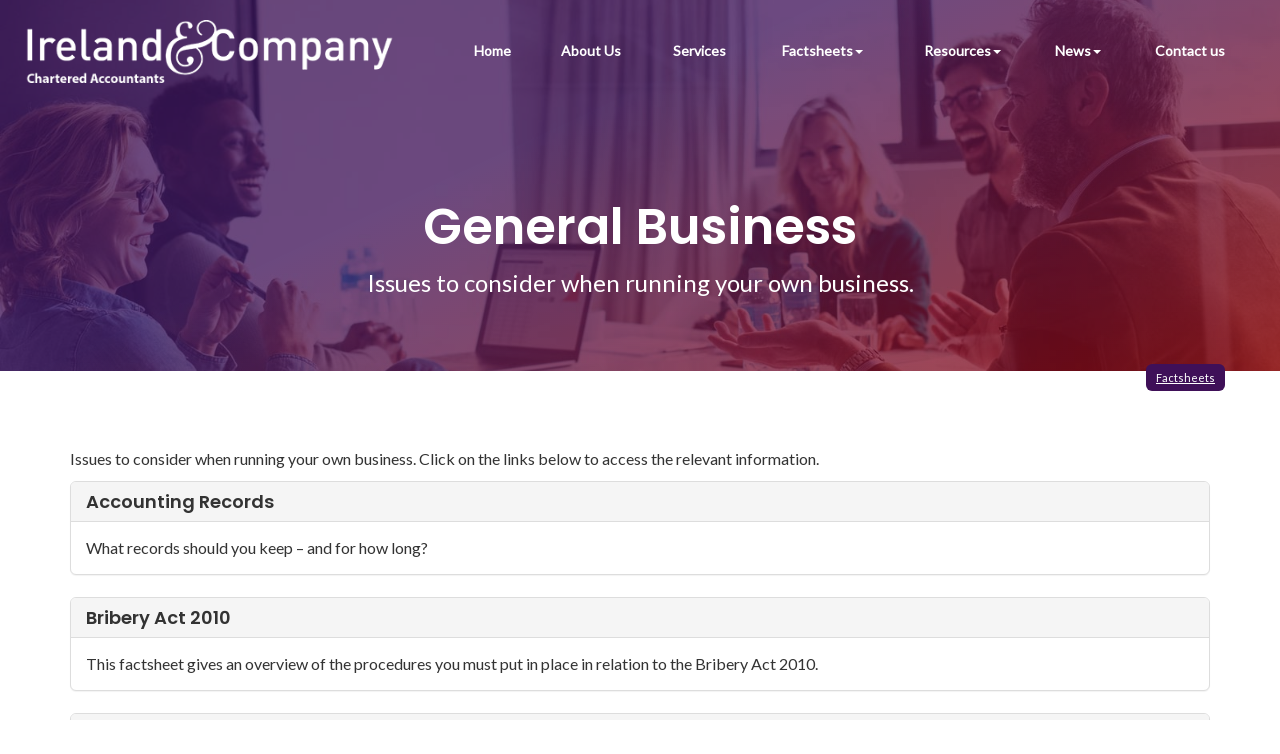

--- FILE ---
content_type: text/html; charset=utf-8
request_url: https://www.irelandandcompany.co.uk/factsheets/general-business
body_size: 7805
content:

<!doctype html>
<!--[if lt IE 7]> <html lang="en-gb" class="no-js lt-ie9 lt-ie8 lt-ie7"> <![endif]-->
<!--[if IE 7]>    <html lang="en-gb" class="no-js lt-ie9 lt-ie8"> <![endif]-->
<!--[if IE 8]>    <html lang="en-gb" class="no-js lt-ie9"> <![endif]-->
<!--[if gt IE 8]><!--> <html lang="en-gb"> <!--<![endif]-->
	<head><meta http-equiv="X-UA-Compatible" content="IE=edge" /><meta charset="utf-8" /><meta name="viewport" content="width=device-width" /><link rel="shortcut icon" href="/favicon.ico" /><link rel="apple-touch-icon" href="/apple-touch-icon.png" />



<script type="speculationrules">
{
  "prerender": [{
    "where": {
      "and": [
        { "href_matches": "/*" },
        { "not": {"selector_matches": ".do-not-prerender"}}
      ]
    },
    "eagerness": "moderate"
  }]
}
</script>
	<link href="/css/styles.css" rel="stylesheet" type="text/css" media="screen" /><link href="/css/print.css" rel="stylesheet" type="text/css" media="print" /><link href="/css/aos.css" rel="stylesheet" type="text/css" media="screen" /><link href="//cdnjs.cloudflare.com/ajax/libs/simple-line-icons/2.4.1/css/simple-line-icons.css" rel="stylesheet" type="text/css" media="screen" /><script src="//cdn.clientzone.com/framework/3.0/modernizer/modernizr.custom.2.8.3.min.js"></script><script src="//ajax.googleapis.com/ajax/libs/jquery/3.5.1/jquery.min.js"></script><script src="//cdn.clientzone.com/framework/3.0/bootstrap/bootstrap.min.js"></script><script src="//cdn.clientzone.com/framework/3.0/scripts/settings.js"></script><script src="//cdn.clientzone.com/framework/3.0/scripts/search.js"></script><script src="//ajax.aspnetcdn.com/ajax/jquery.templates/beta1/jquery.tmpl.min.js"></script><script src="//cdn.clientzone.com/framework/3.0/scripts/date.format.js"></script><script src="//cdn.clientzone.com/framework/3.0/scripts/newswire.js"></script><link href="https://www.irelandandcompany.co.uk/factsheets/general-business" rel="canonical" /><title>
	General business Market Harborough : Ireland & Company
</title></head>
	<body id="body" class="page-factsheets page-general-business">
<form method="post" action="/factsheets/general-business/" id="form1">

<!-- IE6 warning and Accessibility links -->
<div class="container">
	<div class="access-links">
	<h2 id="page-top">Accessibility links</h2>
	<ul>
		<li><a href="#skip-to-content" title="">Skip to content</a></li>
		<li><a href="/accessibility" title="">Accessibility Help</a></li>
	</ul>
</div>
	<div class="browser-wrap">
    <div class="chromeframe" style="display: none;">
        <p>You are using an outdated browser. <a href="https://browse-better.com/">Upgrade your browser today</a> for a better experience of this site and many others.</p>
    </div>

    <!--[if IE]> 
        <div class="chromeframe-ie">
            <p>You are using an outdated browser. <a href="https://browse-better.com/">Upgrade your browser today</a> for a better experience of this site and many others.</p>
        </div>
        <div class="small">
            <p>If you are having trouble viewing this website and would like some information please contact us on the details below...</p>
            <p>Tel: 0116 2793704</p>
            <p>Email: <a href="mailto:info@irelandandcompany.co.uk">info@irelandandcompany.co.uk</a></p>
            <p>Address: <span itemscope itemtype="http://schema.org/AccountingService" class="address-mini">Ireland and Company, 
<span itemprop="address" itemscope itemtype="http://schema.org/PostalAddress">
<span itemprop="streetAddress">Bowden House, 36 Northampton Road</span>, <span itemprop="addressLocality"> Market Harborough</span>, <span itemprop="addressRegion">Leicestershire</span> <span itemprop="postalCode"> LE16 9HE</span>
</span>
</span></p>
        </div>
    <![endif]-->
</div>
</div>
<!-- / IE6 warning and Accessibility links -->
<div class="site-wrap">
	
	<header class="site-header-wrap fixed">
		<div class="container-fluid">
			<div class="row">
				<div class="col-sm-12 col-md-4">
					<a href="/" id="print-logo" class="logo-wrap" title="Accountants in Market Harborough">
                        <img class="img-responsive hidden-sm hidden-xs logo" id="logo" alt="Ireland and Company" src="/img/logo-white.png">
                        <img class="img-responsive visible-xs visible-sm logo" id="logo-sm" alt="Ireland and Company" src="/img/logo.png">
					</a>
				</div>
				<div class="col-sm-12 col-md-8">
					<div class="navbar-wrapper">
						<nav>
  <div class="navbar navbar-default"><div class="navbar-header"><button type="button" class="navbar-toggle" data-toggle="collapse" data-target=".navbar-collapse"><span class="icon-bar"></span><span class="icon-bar"></span><span class="icon-bar"></span><span class="burger-menu-title">MENU</span></button></div><div class="navbar-collapse collapse">
<ul data-cmsnoindex="true" class="nav navbar-nav">
<li><a target="_self" title="Home" href="/">Home</a></li>
<li><a target="_self" title="About Us" href="/about-us">About Us</a></li>
<li><a target="_self" title="Services" href="/services">Services</a></li>
<li class="dropdown">
<a class="dropdown-toggle" data-toggle="dropdown" href="/factsheets" title="Factsheets" target="_self">Factsheets<b class="caret"></b></a>
<ul class="dropdown-menu">
<li><a target="_self" title="Overview" href="/factsheets">Overview</a></li>
<li><a target="_self" title="Capital taxes" href="/factsheets/capital-taxes">Capital taxes</a></li>
<li><a target="_self" title="Corporate and business tax" href="/factsheets/corporate-and-business-tax">Corporate and business tax</a></li>
<li><a target="_self" title="Employment and related matters" href="/factsheets/employment-and-related-matters">Employment and related matters</a></li>
<li><a target="_self" title="Employment issues (tax)" href="/factsheets/employment-issues-tax">Employment issues (tax)</a></li>
<li><a target="_self" title="General business" href="/factsheets/general-business">General business</a></li>
<li><a target="_self" title="ICT" href="/factsheets/ict">ICT</a></li>
<li><a target="_self" title="Pensions" href="/factsheets/pensions">Pensions</a></li>
<li><a target="_self" title="Personal tax" href="/factsheets/personal-tax">Personal tax</a></li>
<li><a target="_self" title="Specialist areas" href="/factsheets/specialist-areas">Specialist areas</a></li>
<li><a target="_self" title="Starting up in business" href="/factsheets/starting-up-in-business">Starting up in business</a></li>
<li><a target="_self" title="VAT" href="/factsheets/vat">VAT</a></li>
</ul>
</li>
<li class="dropdown">
<a class="dropdown-toggle" data-toggle="dropdown" href="/resources" title="Resources" target="_self">Resources<b class="caret"></b></a>
<ul class="dropdown-menu">
<li><a target="_self" title="Overview" href="/resources">Overview</a></li>
<li><a target="_self" title="Downloadable forms" href="/resources/downloadable-forms">Downloadable forms</a></li>
<li><a target="_self" title="Market data" href="/resources/market-data">Market data</a></li>
<li><a target="_self" title="Online calculators" href="/resources/online-calculators">Online calculators</a></li>
<li><a target="_self" title="Tax calendar" href="/resources/tax-calendar">Tax calendar</a></li>
<li><a target="_self" title="Tax rates & allowances" href="/resources/tax-rates-and-allowances">Tax rates & allowances</a></li>
<li><a target="_self" title="Useful links" href="/resources/useful-links">Useful links</a></li>
</ul>
</li>
<li class="dropdown">
<a class="dropdown-toggle" data-toggle="dropdown" href="/news" title="News" target="_self">News<b class="caret"></b></a>
<ul class="dropdown-menu">
<li><a target="_self" title="Overview" href="/news">Overview</a></li>
<li><a target="_self" title="Autumn Budget" href="/news/autumn-budget">Autumn Budget</a></li>
<li><a target="_self" title="Spring Statement" href="/news/spring-statement">Spring Statement</a></li>
<li><a target="_self" title="Latest News for Business" href="/news/latest-news-for-business">Latest News for Business</a></li>
</ul>
</li>
<li><a target="_self" title="Contact us" href="/contact-us">Contact us</a></li>
</ul>
</div></div>
</nav>
					</div>
				</div>
			</div>
		</div>
	</header>

	
     
	
		<div class="page-title-wrap">
			<div class="container">
				<div class="content">
					<h1>General business</h1>
					<p class="lead">Issues to consider when running your own business.</p>
					
<accsys_noindex>

        <ol class="breadcrumb">
    
        <li >
        
         <a href='/factsheets' title='Factsheets' target="_self">Factsheets</a>
        </li>
    
        </ol>
    
</accsys_noindex>

				</div>
			</div>
		</div>
	

	<div class="site-main-content-wrap">
		<!-- Skip to content link - place just before main content! -->
		<a name="skip-to-content" class="skip-to-content"></a>
		<!-- / Skip to content link -->
		<div class="container soft-ends-large">
            
<p><p>Issues to consider when running your own business. Click on the links below to access the relevant information.</p>
</p>
    <nav>
  
<div class="panel panel-default"><div class="panel-heading"><h3 class="panel-title"><a target="_self" title="Accounting records" href="/factsheets/general-business/accounting-records">Accounting records</a></h3></div><div class="panel-body">What records should you keep – and for how long?</div></div>
<div class="panel panel-default"><div class="panel-heading"><h3 class="panel-title"><a target="_self" title="Bribery Act 2010" href="/factsheets/general-business/bribery-act-2010">Bribery Act 2010</a></h3></div><div class="panel-body">This factsheet gives an overview of the procedures you must put in place in relation to the Bribery Act 2010.</div></div>
<div class="panel panel-default"><div class="panel-heading"><h3 class="panel-title"><a target="_self" title="Company secretarial duties" href="/factsheets/general-business/company-secretarial-duties">Company secretarial duties</a></h3></div><div class="panel-body">This factsheet considers what company information has to be made available and looks at whether a company secretary needs to be appointed.</div></div>
<div class="panel panel-default"><div class="panel-heading"><h3 class="panel-title"><a target="_self" title="Criminal Finances Act 2017" href="/factsheets/general-business/criminal-finances-act-2017">Criminal Finances Act 2017</a></h3></div><div class="panel-body">The Criminal Finances Act makes companies and partnerships criminally liable for failing to prevent tax evasion. This factsheet considers the key aspects of the Act and the implications for your business.</div></div>
<div class="panel panel-default"><div class="panel-heading"><h3 class="panel-title"><a target="_self" title="Directors’ responsibilities" href="/factsheets/general-business/directors-responsibilities">Directors’ responsibilities</a></h3></div><div class="panel-body">Becoming a director carries with it potentially onerous duties. Make sure you know what those duties are. This factsheet gives guidance on directors’ responsibilities.</div></div>
<div class="panel panel-default"><div class="panel-heading"><h3 class="panel-title"><a target="_self" title="Franchising" href="/factsheets/general-business/franchising">Franchising</a></h3></div><div class="panel-body">Franchising is becoming increasingly popular. This factsheet considers the advantages and disadvantages of franchising and points to consider when considering operating as a franchise.</div></div>
<div class="panel panel-default"><div class="panel-heading"><h3 class="panel-title"><a target="_self" title="Fraud and how to spot it - ten step guide" href="/factsheets/general-business/fraud-and-how-to-spot-it-ten-step-guide">Fraud and how to spot it - ten step guide</a></h3></div><div class="panel-body">This factsheet considers how you can increase your awareness of the factors that indicate fraud. It also sets out the defences that you can implement to minimise the risk within your business.</div></div>
<div class="panel panel-default"><div class="panel-heading"><h3 class="panel-title"><a target="_self" title="Grants" href="/factsheets/general-business/grants">Grants</a></h3></div><div class="panel-body">We consider if your business is eligible for a grant.</div></div>
<div class="panel panel-default"><div class="panel-heading"><h3 class="panel-title"><a target="_self" title="Micro Entity Accounting" href="/factsheets/general-business/micro-entity-accounting">Micro Entity Accounting</a></h3></div><div class="panel-body">This factsheet considers the options available to micro entities when preparing their accounts. This factsheet considers the options available.</div></div>
<div class="panel panel-default"><div class="panel-heading"><h3 class="panel-title"><a target="_self" title="Narrative reporting" href="/factsheets/general-business/narrative-reporting">Narrative reporting</a></h3></div><div class="panel-body">An explanation of the directors' report requirements faced by private companies.</div></div>
<div class="panel panel-default"><div class="panel-heading"><h3 class="panel-title"><a target="_self" title="Preparing for your accountant" href="/factsheets/general-business/preparing-for-your-accountant">Preparing for your accountant</a></h3></div><div class="panel-body">Whether we are producing your accounts or carrying out tax compliance work, being prepared for us will ensure our work is carried out smoothly and efficiently and with the minimum disruption to yourselves. This factsheet highlights many of the ways in which you can help.</div></div>
<div class="panel panel-default"><div class="panel-heading"><h3 class="panel-title"><a target="_self" title="Register of people with significant control" href="/factsheets/general-business/register-of-people-with-significant-control">Register of people with significant control</a></h3></div><div class="panel-body">This factsheet summarises the requirements which place additional obligations on companies, their officers and the people with significant control over them.</div></div>
<div class="panel panel-default"><div class="panel-heading"><h3 class="panel-title"><a target="_self" title="Running a limited company" href="/factsheets/general-business/running-a-limited-company">Running a limited company</a></h3></div><div class="panel-body">Running a limited company presents a range of unique challenges and responsibilities. Limited companies are subject to tight reporting and financial responsibilities and the directors of the limited company have their own duties and responsibilities.</div></div>
<div class="panel panel-default"><div class="panel-heading"><h3 class="panel-title"><a target="_self" title="Securing business success" href="/factsheets/general-business/securing-business-success">Securing business success</a></h3></div><div class="panel-body">As many as half of all businesses fail in their first three years of trading, this factsheet summarises the specific reasons for business failure and how to avoid them.</div></div>
<div class="panel panel-default"><div class="panel-heading"><h3 class="panel-title"><a target="_self" title="Small Company Accounting" href="/factsheets/general-business/small-company-accounting">Small Company Accounting</a></h3></div><div class="panel-body">We consider the required format of statutory accounts for small companies. This factsheet considers the reporting requirements and their impact.</div></div>
<div class="panel panel-default"><div class="panel-heading"><h3 class="panel-title"><a target="_self" title="Valuing your business" href="/factsheets/general-business/valuing-your-business">Valuing your business</a></h3></div><div class="panel-body">There are many reasons why you may need to calculate the value of your business. This factsheet consider the range of methods available as well as some of the factors to consider during the process.</div></div>

</nav>
</div>
	</div>

	
		<div class="news-bg">
			<div class="container soft-ends-large">
				<h3 class="text-center push-bottom">Latest News <small>Read our latest business news articles</small></h3>
				<div class="row equal-height">
					
        
         
        
	<div class="col-sm-4">
		<a href="/news/latest-news-for-business/archive/news-article/2026/January/inheritance-tax-reliefs-threshold-to-rise-to-25-million-for-farmers-and-businesses" title="Inheritance Tax reliefs threshold to rise to £2.5 million for farmers and businesses" class="cta cta-news-block " >
			<div class="text-wrap">
                <h2>Inheritance Tax reliefs threshold to rise to £2.5 million for farmers and businesses</h2>
                <p>The level of the Agricultural Property Relief (APR) and Business Property Relief (BPR) thresholds will be increased from £1 million to £2.5 million, the government has announced.</p>
			</div>
			<div class="object-wrap">
                <p class="date">06 Jan 2026</p>
            </div>
		</a>
	</div>

         
        
	<div class="col-sm-4">
		<a href="/news/latest-news-for-business/archive/news-article/2026/January/e-invoicing-will-be-fundamental-change-for-vat-registered-businesses" title="E-invoicing will be fundamental change for VAT-registered businesses" class="cta cta-news-block " >
			<div class="text-wrap">
                <h2>E-invoicing will be fundamental change for VAT-registered businesses</h2>
                <p>The mandatory introduction of e-invoicing for all VAT-registered businesses selling to UK business customers from April 2029 will be a fundamental change, says the Chartered Institute of Taxation (CIOT).</p>
			</div>
			<div class="object-wrap">
                <p class="date">06 Jan 2026</p>
            </div>
		</a>
	</div>

         
        
	<div class="col-sm-4">
		<a href="/news/latest-news-for-business/archive/news-article/2026/January/mtd-penalties-waived-for-first-year-of-income-tax" title="MTD penalties waived for first year of Income Tax" class="cta cta-news-block " >
			<div class="text-wrap">
                <h2>MTD penalties waived for first year of Income Tax</h2>
                <p>Self assessment taxpayers due to join Making Tax Digital (MTD) for Income Tax next April will not face penalties if late filing quarterly updates.</p>
			</div>
			<div class="object-wrap">
                <p class="date">06 Jan 2026</p>
            </div>
		</a>
	</div>

         
        
         


				</div>
			</div>
		</div>
	
    <section class="site-search-wrap">
        <div class="container">
            <h3>Try a site search <small>Tax return, dividends, pension, market data... </small></h3>
            <div id="searchareaWidget" class="form-search">
  
<div class="input-group">
    <input name="ctl00$ctl00$ctl08$txtSearchBox" type="text" id="ctl08_txtSearchBox" class="form-control search-query" placeholder="Site Search..." />
    
    <span class="input-group-btn">
	    <button class="btn btn-default search-button" value="<span class='glyphicon glyphicon-search'></span>" type="button" onclick="dosearch('search','ctl08_txtSearchBox');" >
	    <span class='glyphicon glyphicon-search'></span>
	    </button>
	</span>
    
</div>
  <script type="text/javascript">

        var $searchinput = $('.search-query');

        // Hook the key down event for the search input box and enter being pressed. Redirect the browser to the relevant search page to emulate the
        // search submit button press operation which in this case isn't available.
        $searchinput.keydown(function(event){

        if (event.keyCode == 13)
        {
        event.preventDefault();
        window.location = "/search?Q="+$searchinput.val();
        }

        });
      </script>
</div>
        </div>
    </section>
	<footer class="site-footer-wrap">

        <div class="container">
            <div class="row">
                <div class="col-sm-6 col-md-4">

                    <div class="footer-block">

                        <h5>Quick links</h5>
                        <p class="mini-site-map">
                            <span id="minisitemapwidget">
  <a href="/home" title="Home" target="_self">Home</a> | <a href="/contact-us" title="Contact us" target="_self">Contact us</a> | <a href="/site-map" title="Site map" target="_self">Site map</a> | <a href="/accessibility" title="Accessibility" target="_self">Accessibility</a> | <a href="/disclaimer" title="Disclaimer" target="_self">Disclaimer</a> | <a href="/privacy" title="Privacy" target="_self">Privacy</a> | <a href="/help" title="Help" target="_self">Help</a> | </span>
                        </p>
                    </div>
                    <div class="footer-block">
                        
                        <h5>Address</h5>
                        <address><span itemscope itemtype="http://schema.org/AccountingService" class="address-mini">Ireland and Company, 
<span itemprop="address" itemscope itemtype="http://schema.org/PostalAddress">
<span itemprop="streetAddress">Bowden House, 36 Northampton Road</span>, <span itemprop="addressLocality"> Market Harborough</span>, <span itemprop="addressRegion">Leicestershire</span> <span itemprop="postalCode"> LE16 9HE</span>
</span>
</span></address>

                    </div>
                </div>
                <div class="col-sm-12 col-md-3">
                    <div class="footer-block border-b">
                        <h5>Contact Us</h5>
                        <p>
                            <span class="phone">
                                <small>Please call:</small>
                                <br>
                                <a href="tel:0116 2793704">
                                    <span aria-hidden="true" class="glyphicon glyphicon-earphone"></span> 0116 2793704</a>
                            </span>
                        </p>
                        <p>
                            <span class="email">
                                <small>Or email us:</small>
                                <br>
                                <a href="mailto:info@irelandandcompany.co.uk">
                                    <span aria-hidden="true" class="glyphicon glyphicon-envelope"></span> info@irelandandcompany.co.uk
                                </a>
                            </span>
                        </p>
                    </div>
                </div>

                <div class="col-sm-12 col-md-5">
                    <div class="footer-block">
						<div class="cta cta-news-footer">
							<div class="text-wrap">
								<h4>Planning for retirement</h4>
								<p>A review of recent changes.</p>
								<a href="/news/hot-topic" class="btn btn-primary">Find out more</a>
							</div>
						</div>
                    </div>
                </div>
            </div>
            <hr>
            <div class="row v-align-children">
                <div class="col-sm-7">
                    <p>&COPY; 2026 Ireland and Company Limited. All rights reserved. <br> Ireland and Company is the trading name of Ireland and Company Limited, a company registered in England and Wales, number 8954130</p>  
					<small>We use cookies on this website, you can find <a href="/privacy#cookies">more information about cookies here</a>.</small>
                </div>
                <div class="col-sm-5">
                    <div class="text-right-sm">
                        <object class="icaew-logo" data="//cdn.clientzone.com/images/accreditation/icaew-b-r.svg" type="image/svg+xml"></object>
                    </div>
                </div>
            </div>
        </div>
    </footer>
        
</div>
<!--/end site-wrap -->
        <!-- Scripts go here -->
        <script src="//cdn.clientzone.com/framework/3.0/scripts/placeholder.min.js"></script>
        <script src="/scripts/scripts.js"></script>
<!--[if lt IE 9]>
      <script src="//cdn.clientzone.com/framework/3.0/Bootstrap/respond.min.js"></script>
    <![endif]-->



<script type='application/ld+json'> 
{
  "@context": "https://www.schema.org",
  "@type": "AccountingService",
  "name": "Ireland and Company",
  "url": "https://www.irelandandcompany.co.uk/factsheets/general-business",
  "logo": "https://www.irelandandcompany.co.uk/img/logo.png",
  "image": "https://www.irelandandcompany.co.uk/img/logo.png",
  "description": "Ireland and Company are accountants in the centre of Market Harborough with individual and small business clients across Leicestershire.",
  "priceRange": "&pound;&pound;&pound;",
  "areaServed" : ["Market Harborough", "Kibworth", "Leicester", "Leicestershire"],
  "address": {
    "@type": "PostalAddress",
    "streetAddress": "Bowden House, 36 Northampton Road",
    "addressLocality": "Market Harborough",
    "addressRegion": "Leicestershire",
    "postalCode": "LE16 9HE",
    "addressCountry": "GB",
	"telephone": "0116 2793704"

  },
  "geo": {
    "@type": "GeoCoordinates",
    "latitude": "53.85348",
    "longitude": "-1.61334"
  },
  "hasMap": "https://www.google.co.uk/maps/place/Four+Accountancy/@53.852322,-1.6318953,13.61z/",
  "openingHours": "Mo, Tu, We, Th, Fr 09:00-17:00",
  "contactPoint": {
    "@type": "ContactPoint",
    "telephone": "0116 2793704",
    "contactType": "Customer Support"
  }
}
</script>



<script type="application/ld+json">
{ "@context" : "https://schema.org",
  "@type" : "Organization",
  "name" : "Ireland and Company",
 "legalName" : "Ireland and Company Ltd",	
  "url" : "https://www.irelandandcompany.co.uk",
  "sameAs" : [ "https://find-and-update.company-information.service.gov.uk/company/12394657",
"https://www.facebook.com/profile.php?id=100063888171681",
"https://www.linkedin.com/company/yrf-accountants/",
"https://www.google.co.uk/maps?cid=18369218942662946172"] 
}
</script>

<script type="application/ld+json">
    {
      "@context" : "https://schema.org",
      "@type" : "WebSite",
      "name" : "Ireland and Company",
      "description": "Accounting, bookkeeping and tax services for individuals and small businesses in Market Harborough",
 "inLanguage": "en-GB",
       "alternateName": ["Ireland and Company Chartered Accountants"],
      "url" : "https://www.irelandandcompany.co.uk"
    }
  </script>
</form>
<!-- Pre-EndBody -->
</body>
</html>
